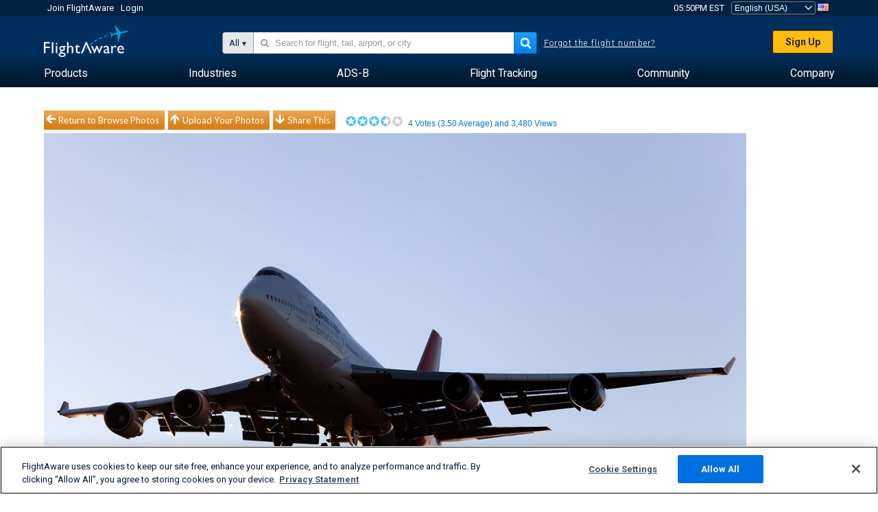

--- FILE ---
content_type: application/javascript; charset=utf-8
request_url: https://fundingchoicesmessages.google.com/f/AGSKWxW-tvVwYYI3ZSi5OP0kpmwwoyb0Q77EnzIRzOll5CHiLILMBR9114DxQYrwVAn8olvwDeCbyrXqWEPTA_sr4K-QBaw6OpEkfGwN3vUtJy2OT8CACr2sE0yTPkXR3mXVKmCpstZ9mRgIdqxEdkWvc5W4QORTiIhD1DrHdGk3X1iVIFXmPj6fslzjfmOJ/__rightmn_ads./tmnadsense./ads/ad./gam.html?/ad/generate?
body_size: -1290
content:
window['a61cfc18-29ef-4609-8293-050e32fcc7a2'] = true;

--- FILE ---
content_type: text/plain;charset=UTF-8
request_url: https://c.pub.network/v2/c
body_size: -265
content:
b17086db-0717-4cf7-af44-03329689ba92

--- FILE ---
content_type: text/plain;charset=UTF-8
request_url: https://c.pub.network/v2/c
body_size: -113
content:
d9f55148-f1b2-46ce-90a2-9846efb09130